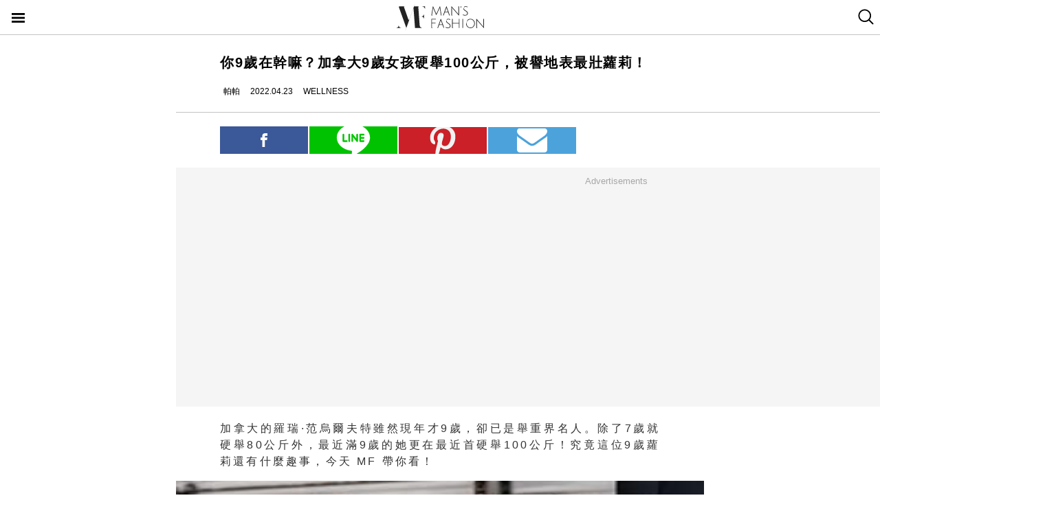

--- FILE ---
content_type: text/html; charset=utf-8
request_url: https://mf.techbang.com/posts/16335-what-were-you-doing-when-you-were-9-years-old-canadas-9-year.amp
body_size: 10558
content:
<!doctype html>
<html ⚡>
  <head>
    <meta charset="utf-8">
    <title>你9歲在幹嘛？加拿大9歲女孩硬舉100公斤，被譽地表最壯蘿莉！ | manfashion這樣變型男</title>
    <link rel="canonical" href="https://mf.techbang.com/posts/16335-what-were-you-doing-when-you-were-9-years-old-canadas-9-year" />
    <meta name="robots" content="max-image-preview:large">
    <meta name="viewport" content="width=device-width,minimum-scale=1,initial-scale=1">
    <style amp-boilerplate>body{-webkit-animation:-amp-start 8s steps(1,end) 0s 1 normal both;-moz-animation:-amp-start 8s steps(1,end) 0s 1 normal both;-ms-animation:-amp-start 8s steps(1,end) 0s 1 normal both;animation:-amp-start 8s steps(1,end) 0s 1 normal both}@-webkit-keyframes -amp-start{from{visibility:hidden}to{visibility:visible}}@-moz-keyframes -amp-start{from{visibility:hidden}to{visibility:visible}}@-ms-keyframes -amp-start{from{visibility:hidden}to{visibility:visible}}@-o-keyframes -amp-start{from{visibility:hidden}to{visibility:visible}}@keyframes -amp-start{from{visibility:hidden}to{visibility:visible}}</style><noscript><style amp-boilerplate>body{-webkit-animation:none;-moz-animation:none;-ms-animation:none;animation:none}</style></noscript>
    <script async src="https://cdn.ampproject.org/v0.js"></script>
    <script async custom-element='amp-sticky-ad' src='https://cdn.ampproject.org/v0/amp-sticky-ad-1.0.js'></script>
    <script async custom-element='amp-next-page' src='https://cdn.ampproject.org/v0/amp-next-page-1.0.js'></script>
    <script async custom-element='amp-audio' src='https://cdn.ampproject.org/v0/amp-audio-0.1.js'></script><script async custom-element='amp-video' src='https://cdn.ampproject.org/v0/amp-video-0.1.js'></script><script async custom-element='amp-iframe' src='https://cdn.ampproject.org/v0/amp-iframe-0.1.js'></script><script async custom-element='amp-twitter' src='https://cdn.ampproject.org/v0/amp-twitter-0.1.js'></script><script async custom-element='amp-instagram' src='https://cdn.ampproject.org/v0/amp-instagram-0.1.js'></script><script async custom-element='amp-facebook' src='https://cdn.ampproject.org/v0/amp-facebook-0.1.js'></script><script async custom-element='amp-youtube' src='https://cdn.ampproject.org/v0/amp-youtube-0.1.js'></script><script async custom-element='amp-ad' src='https://cdn.ampproject.org/v0/amp-ad-0.1.js'></script><script async custom-element='amp-analytics' src='https://cdn.ampproject.org/v0/amp-analytics-0.1.js'></script><script async custom-element='amp-facebook-comments' src='https://cdn.ampproject.org/v0/amp-facebook-comments-0.1.js'></script><script async custom-element='amp-sidebar' src='https://cdn.ampproject.org/v0/amp-sidebar-0.1.js'></script>
    <style amp-custom>.actual-size-sprite{background-image:url(https://cdn1-manfashion.techbang.com/assets/css-sprites/mobile/actual-size-s97cb4a4a97-4347138de8511255f9338621ad6fe36d4491a50dda7eb0076088ffb1810f2c0d.png);background-repeat:no-repeat}.site-header{border-bottom:solid 1px #c3c3c3;position:sticky;top:0;width:100%;height:50px;z-index:20000;background-color:white}.site-header h1{float:left;margin:0 0 0 38%}.site-header .nav-button{width:20px;position:absolute;cursor:pointer;padding:17px}.site-header .nav-button .icon{display:block;background-image:url(https://cdn1-manfashion.techbang.com/assets/header-logo/nav-control-de218dc2b301a342da03b841c2c77f383170ac0570b85bf093447d92ecd0f9f2.svg);background-repeat:no-repeat;background-size:97%;text-indent:-9988px;margin:2px 0}.site-header .site-logo{float:left;display:block;width:128px;height:38px;text-indent:-119988px;background-size:contain;background-repeat:no-repeat;margin:6px auto 6px calc(50% - 64px);background-image:url(https://cdn0-manfashion.techbang.com/assets/header-logo/site-logo-fold-black-ed31985b140cd4661b19a9ba64354966cb5b6c517fd6ff20d77b230f3238a427.svg);transition:all 0.3s ease-in-out}.site-header .site-logo a{display:block;width:100%;height:100%}.site-header .search-btn{float:right;width:20px;cursor:pointer;padding:13px 12.5px 14px 12.5px}.site-header .search-btn .search-icon{display:block;width:23px;height:23px;background:url(https://cdn2-manfashion.techbang.com/assets/search-icon-afa39294ab2b1b6d054a520777ae8863a48c397414a75b5375a458a78e79295d.svg) no-repeat;text-indent:-9988px}#amp-navigation{width:225px;background-color:#222;overflow-y:scroll}#amp-navigation header{display:none}#amp-navigation ul{color:white;z-index:2;width:100%;list-style:none;padding:0;margin:0}#amp-navigation ul li{border-bottom:1px solid #3e3e3e;width:100%;font-size:15px}#amp-navigation ul li a{padding:12px 0;display:block;text-align:center;color:white;text-decoration:none}#amp-navigation .social{margin:30px auto;width:70%;text-align:center}#amp-navigation .social:after{clear:both;content:"";display:block}#amp-navigation .social .fans-icon,#amp-navigation .social .line-fans,#amp-navigation .social .facebook-fans,#amp-navigation .social .instagram-fans{width:30%;height:32px;margin-right:5%;float:left}#amp-navigation .social .line-fans{background:url(https://cdn1-manfashion.techbang.com/assets/icons/navigation-line-92fcb36e44d0c0b361abba6e0055b2c363939f142774299384ea824f69c8f968.svg) no-repeat}#amp-navigation .social .facebook-fans{background:url(https://cdn1-manfashion.techbang.com/assets/icons/facebook-fans-e72fd6c2ca9dc0006f1b043de32f6e1333373f2759eacd61432e7fd5e0139337.svg) no-repeat;background-size:55%}#amp-navigation .social .instagram-fans{margin-right:0;background:url(https://cdn0-manfashion.techbang.com/assets/icons/instagram-fans-9d63600df094ffac5b8e8ba0359d371bbd64ee7d167a4482672c67c8ce83e3c8.svg) no-repeat;background-size:55%}#amp-navigation .show-about{width:80%;margin:30px auto;text-align:center}#amp-navigation .show-about:after{clear:both;content:"";display:block}#amp-navigation .show-about a{color:white}#amp-navigation .show-about .advertisement{float:left;width:45%;margin-right:4%}#amp-navigation .show-about .border{float:left;width:2%}#amp-navigation .show-about .contact-us{float:left;width:45%;margin-left:4%}#amp-search{top:50px;width:100%;height:40px}#amp-search .search{border:solid 1px #c3c3c3;border-radius:0;background:#fff;width:85.4%;height:2.5rem;padding-left:5px}#amp-search button{background:#333;border:none;float:right;width:14.6%;height:2.5rem;color:#fff}.ads-bg,.ads-in-content{padding-top:12px;padding-bottom:25px;font-size:small;margin-bottom:20px;margin-top:20px;text-align:center;width:100vw;margin-left:-5vw}.ads-bg p,.ads-in-content p{text-align:center;margin-top:0;color:#A7A7A7}.ads-in-content p{letter-spacing:0}.amp-dfp{text-align:center;margin:0 auto}.amp-dfp amp-ad{margin:auto}.ads-bg{background-color:#F5F5F5}.over18-notice-container{position:fixed;top:0;left:0;z-index:99999;width:100%;height:100%;display:-webkit-flex;display:flex;-webkit-align-items:center;align-items:center}.over18-notice-container .overlay{position:fixed;width:100%;height:100%;background:rgba(0,0,0,0.9);top:0}.over18-notice-container .over18-notice-wrapper{color:#fff;margin:0 auto;position:relative;width:970px;height:auto;background:transparent;padding:50px}.over18-notice-container .over18-notice-wrapper p{font-size:18px;text-align:center;line-height:1rem;opacity:1}.over18-notice-container .btn-wrapper{width:100%;display:-webkit-flex;display:flex;-webkit-justify-content:center;justify-content:center;-webkit-align-items:center;align-items:center;-webkit-flex-wrap:wrap;flex-wrap:wrap}.over18-notice-container .btn-wrapper p{font-size:15px;margin:0}.over18-notice-container .btn-wrapper .btn{width:250px;height:35px;text-align:center;cursor:pointer;display:-webkit-flex;display:flex;-webkit-justify-content:center;justify-content:center;-webkit-align-items:center;align-items:center;-webkit-flex-wrap:wrap;flex-wrap:wrap}.over18-notice-container .btn-wrapper .enter{margin-right:30px;border:2px solid #fff}.over18-notice-container .btn-wrapper .enter i{display:block;width:16px;height:16px;background-image:url(https://cdn0-manfashion.techbang.com/assets/icons/checked-af018acd09688ce212461d481bf6a4150e243cb5e56d1e7671b8dfefe6a73c27.svg);background-size:contain;background-repeat:no-repeat;background-position:center;margin-right:10px}.over18-notice-container .btn-wrapper .leave{background-color:#c1272c;color:#fff;margin-left:30px;border:2px solid #c1272c}.over18-notice-container .btn-wrapper .leave i{display:block;width:16px;height:16px;background-image:url(https://cdn0-manfashion.techbang.com/assets/icons/cancel-64dd9090151dc2b1a137b5cf1b56eeec30e9e8a5a7a2558e73bbe658e5cac305.svg);background-size:contain;background-repeat:no-repeat;background-position:center;margin-right:10px}.over18-notice-container .mf-logo{position:relative;display:block;margin:0 auto;width:150px}.over18-notice-container .mf-logo img{width:100%;height:auto}.over18-notice-container .content{width:100%;height:auto;margin:0 auto}.over18-notice-container .img-wrapper{display:block;width:160px;height:160px;margin:20px auto 50px}.over18-notice-container .img-wrapper img{width:100%;height:auto}.over18-notice-container p{margin-bottom:50px}@media screen and (max-width: 414px){.over18-notice-container .over18-notice-wrapper{width:100%;padding-left:15px;padding-right:15px}.over18-notice-container .over18-notice-wrapper .content{width:90%;margin:20px 5%}.over18-notice-container .over18-notice-wrapper .content .img-wrapper{margin:20px auto}.over18-notice-container .over18-notice-wrapper .content p{font-size:15px;line-height:1.5rem;margin-bottom:30px}.over18-notice-container .over18-notice-wrapper .btn-wrapper .enter{margin:0px auto 10px}.over18-notice-container .over18-notice-wrapper .btn-wrapper .leave{margin:10px auto 0px}}body{font-family:"Microsoft JhengHei", Helvetica, Arial, sans-serif}em{font-style:normal}img{-ms-interpolation-mode:bicubic}a{color:#111;text-decoration:none}a:hover{color:#5e5e5e}.em-number{font-weight:bold}.more{text-align:right}.article-content{line-height:2.1;color:#333333}@media screen and (max-width: 767px){.article-content{font-size:15px;line-height:1.5}}.article-content a{transition:.8s;color:#3c77b4}.article-content a:hover{opacity:0.5}.article-content h1{font-size:2em;margin:0.67em 0}.article-content h2{font-size:1.3em;margin:0.75em 0;border-top:1px solid #eeeeef;border-bottom:1px solid #eeeeef}.article-content h3{font-size:1.17em;margin:0.83em 0}.article-content h4{margin:1.12em 0}.article-content h5{font-size:0.83em;margin:1.5em 0}.article-content h6{font-size:0.75em;margin:1.67em 0}.article-content h1,.article-content h2,.article-content h3,.article-content h4,.article-content h5,.article-content h6,.article-content b,.article-content strong{font-weight:400}.article-content u{text-decoration:underline}.article-content i{font-style:italic}.article-content ul{margin:1.12em 0;list-style-type:disc}.article-content ol,.article-content ul{margin-left:40px}.article-content ol{list-style-type:decimal}.article-content li{display:list-item}.article-content hr{border:1px inset}.article-content p{margin-bottom:1em}.article-content img{border:1px solid #eeeeee;margin:0 10px 0 0;padding:2px}@media screen and (max-width: 767px){.article-content img{display:block;height:auto;border:0;padding:5px;background:#eeeeef;margin:10px 0 0 -5px}}@media screen and (max-width: 767px){.article-content .caption .photo_via{letter-spacing:2px}}.article-content blockquote{background-color:#f8fcff;padding:15px 15px 5px;border-left:1px solid #e0e9ee}.article-content table{font-size:inherit}.article-content th,.article-content td{border:1px solid black;padding:0.5em}.article-content th{font-weight:bold;text-align:center}.article-content sub{vertical-align:sub;font-size:smaller}.article-content sup{vertical-align:super;font-size:smaller}.article-content caption{margin-bottom:0.5em;text-align:center}@media screen and (max-width: 767px){.article-content img,.article-content object,.article-content embed{float:none;min-width:0;width:100%;max-width:100%}}@media screen and (max-width: 767px){.article-content .post-content>iframe{float:none;min-width:0;width:100%;max-width:100%}}.article{max-width:640px;width:90%;margin:25px auto}.article .post-title{font-size:20px;line-height:1.5;font-weight:700;letter-spacing:1.5px}.article .author-content{display:-webkit-flex;display:flex;font-size:12px}.article .author-content div:nth-child(1){margin-left:0}.article .author-content>div{height:20px;line-height:20px;display:-webkit-flex;display:flex;margin-left:10px}.article .author-content>div>p{margin:0 0 0 5px}.article .section-seperater.bottom{width:100vw;margin-left:-5vw;border-top:solid 1px #c3c3c3;margin-top:20px}.article .top-share{width:100%;margin:20px 0;display:-webkit-flex;display:flex;-webkit-align-items:flex-end;align-items:flex-end}.article .top-share a.social-share{min-height:20px;padding-top:.6rem;padding-bottom:.6rem;margin-right:2px;width:20%;text-indent:-9999px;background-position:center;background-repeat:no-repeat}.article .top-share .share-facebook{position:relative;background:url(https://cdn2-manfashion.techbang.com/assets/icons/facebook-0514a76503e48020c9858be6ad20249937d50015db1cac48fa8dff15fc42c94a.svg);background-color:#3b5998}.article .top-share .share-line{position:relative;background:url(https://cdn1-manfashion.techbang.com/assets/share/line-5831ac99a6c591bc8681b5127dec18b5070f4607eb5d944806018e688df4b6f7.svg);background-color:#00C200;background-size:52%}.article .top-share .share-pinterest{background-color:#CB2027;background-image:url(https://cdn1-manfashion.techbang.com/assets/share/pinterest-b4cbe8af9d151f63f93649acc7a64926c4c5c2fc89f349dc1975be90254f26bc.svg);background-size:60%}.article .top-share .share-email{background-color:#4ca3db;background-image:url(https://cdn1-manfashion.techbang.com/assets/share/envelope-c8039f960718aa8655964bc92e79c36a57b5564daff0160615f0c2ecdba2cd93.svg);background-size:35%}.article .article-content{text-align:justify;font-size:16px}.article .article-content .excerpt-text,.article .article-content .post-content{line-height:1.5em;letter-spacing:0.2em}.article .article-content .excerpt-text h2,.article .article-content .post-content h2{line-height:1.5em}.article .article-content .excerpt-image{margin:0 -5vw}.article .article-content .excerpt-image img{max-width:100vw;width:100vw;margin:0;padding:0}.article .article-content .pagination{text-align:center;margin:1em 0;font-size:16px}.article .article-content .pagination .current{color:#3c77b4;text-decoration:underline}.article .article-content .pagination a,.article .article-content .pagination span,.article .article-content .pagination em{display:inline-block;margin-right:2px;padding:0 5px;line-height:1.6;text-decoration:none;font-weight:bold}.article .article-content .pagination a{color:#222}.article .article-content .pagination a:hover{color:#bbb}.article .article-content .pagination .disabled{color:#bbb}.article .article-content .pagination .previous_page{font-weight:normal;padding:0 5px 0 20px}.article .article-content .pagination .next_page{padding:0 20px 0 5px;font-weight:normal}.article .article-tags{margin:10px 0 25px 0;line-height:1.5em;border-top:1px dotted #dddddd;border-bottom:1px dotted #dddddd;font-size:93%;padding:10px 0}.article .article-tags h3,.article .article-tags p{margin:0}.article .article-tags>h3{float:left;font:inherit}.article .line{display:-webkit-flex;display:flex;-webkit-justify-content:center;justify-content:center;-webkit-align-items:center;align-items:center;background:#2fd02f;padding:5px 10px;margin-bottom:25px;border-radius:8px;color:#fff;font-size:92%}.article .line:hover{color:#fff}.article .line svg{margin:auto 5px}a{color:#111;text-decoration:none}.amp_fb_comment{margin-top:30px}
</style>
    <meta property="og:site_name" content="manfashion這樣變型男">
<meta property="og:type" content="article">
<meta property="og:url" content="https://mf.techbang.com/posts/16335-what-were-you-doing-when-you-were-9-years-old-canadas-9-year">
<meta property="og:title" content="你9歲在幹嘛？加拿大9歲女孩硬舉100公斤，被譽地表最壯蘿莉！">
<meta property="og:description" content="加拿大的羅瑞·范烏爾夫特雖然現年才9歲，卻已是舉重界名人。除了7歲就硬舉80公斤外，最近滿9歲的她更在最近首硬舉100公斤！究竟這位9歲蘿莉還有什麼趣事，今天 MF 帶你看！">
<meta property="og:image" content="https://cdn1-manfashion.techbang.com/system/excerpt_images/16335/original/a32d0c19b0d46962af173968d3530908.jpg?1650267231">
<meta property="og:locale" content="zh_TW" />
<meta property="fb:app_id" content="258434103148">

    <script type="application/ld+json">
  [{
    "@context": "http://schema.org",
    "@type": "NewsArticle",
    "mainEntityOfPage": "https://mf.techbang.com/posts/16335-what-were-you-doing-when-you-were-9-years-old-canadas-9-year",
    "headline": "你9歲在幹嘛？加拿大9歲女孩硬舉100公斤，被譽地表最壯蘿莉！",
    "image": {
      "@type": "ImageObject",
      "url": "https://cdn1-manfashion.techbang.com/system/excerpt_images/16335/original/a32d0c19b0d46962af173968d3530908.jpg?1650267231",
      "height": 656,
      "width": 1250
    },
    "datePublished": "2022-04-23T12:00:00+0800",
    "dateModified": "2022-04-25T16:28:32+0800",
    "author": {
      "@type": "Person",
      "name": "帕帕",
      "url": "https://mf.techbang.com/users/puffer1230"
    },
     "publisher": {
      "@type": "Organization",
      "name": "manfashion這樣變型男",
      "logo": {
        "@type": "ImageObject",
        "url": "https://cdn0-manfashion.techbang.com/assets/mf-logo-black-a587beb70ddeef332f9154189836c9fddb0eb068e75ffdc14d740132e2527edd.png",
        "width": 200
      },
      "url": "https://mf.techbang.com"
    },
    "description": "加拿大的羅瑞·范烏爾夫特雖然現年才9歲，卻已是舉重界名人。除了7歲就硬舉80公斤外，最近滿9歲的她更在最近首硬舉100公斤！究竟這位9歲蘿莉還有什麼趣事，今天 MF 帶你看！",
    "url": "https://mf.techbang.com/posts/16335-what-were-you-doing-when-you-were-9-years-old-canadas-9-year",
    "thumbnailUrl": "https://cdn1-manfashion.techbang.com/system/excerpt_images/16335/original/a32d0c19b0d46962af173968d3530908.jpg?1650267231",
    "articleSection": "WELLNESS",
    "keywords": ["健身", "舉重", "蘿莉", "奧運", "女孩", "##綜藝人"],
    "articleBody": "你還記得自己在9歲時在做什麼嗎？9歲大概是上小學4年級的年紀，但對於羅瑞·范烏爾夫特（Rory van Ulft），卻已是踏入舉重生涯好幾年的歲數。她在2022年4月2日食首次挑戰成功硬舉100公斤，足足是自身30公斤體重的3.2倍！她當時採用的是「相撲硬舉」，在成功硬舉時卻意外從容輕鬆（延伸閱讀：《社內相親》肌情秘書「金旻奎」4大運動菜單公開，親曝最想跟女生「這個」？）。羅瑞是加拿大人，與父母及弟弟住在一起。爸爸身兼她的教練，每周花4小時練習舉重。不過其實蘿瑞更喜歡的是體操，她的父母也是從體操中，發現她對運動的興趣及天分，讓她每周花9小時練習體操，正式投入職業運動員生涯。羅瑞的父親更聘請了專業醫師、教練等相關人士監控她的健康狀況，隨時注意她有無受傷。但儘管年紀輕輕，貝瑞卻造就了許多不凡成就。她是兩屆13歲以下30公斤級的「美國青少年舉重冠軍」，2020及2021年時年僅7跟8歲，也是有史以來最年輕的選手。她在去年2021年的比賽紀錄為抓舉：35公斤（77.2磅）；挺舉：47公斤（103.6磅）；總成績：82公斤（180.8磅）（延伸閱讀：日本男為COS《鬼滅之刃》伊之助花一年成功甩肚！減脂健身靠「這招」？）。貝瑞將在今年三度挑戰美國青年全國錦標賽，預定於2022年6月25日和7月3日在內華達州拉斯維加斯舉行，相信她一定有機會奪冠。然而，貝瑞的夢想是登上奧運舞台上散發光彩。相信不久的將來，她也能像郭婞淳等舉重好手，在國際舞台上發光發熱（延伸閱讀：日本健美妹子「桃兎もも」介紹！體脂16.9、川字腹肌，最愛竟是JOJO立？）！"
  },
  {
    "@context": "https://schema.org",
    "@type": "BreadcrumbList",
    "itemListElement": [{
      "@type": "ListItem",
      "position": 1,
      "item": {
        "@id": "https://mf.techbang.com",
        "name": "manfashion這樣變型男"
      }
    },{
      "@type": "ListItem",
      "position": 2,
      "item": {
        "@id": "https://mf.techbang.com/categories/13",
        "name": "WELLNESS"
      }
    },{
      "@type": "ListItem",
      "position": 3,
      "item": {
        "@id": "https://mf.techbang.com/posts/16335-what-were-you-doing-when-you-were-9-years-old-canadas-9-year",
        "name": "你9歲在幹嘛？加拿大9歲女孩硬舉100公斤，被譽地表最壯蘿莉！"
      }
    }]
  }]
</script>

      <script type="application/ld+json">{"@context":"http://schema.org","@type":"NewsArticle","mainEntityOfPage":"https://mf.techbang.com/posts/16335-what-were-you-doing-when-you-were-9-years-old-canadas-9-year","headline":"你9歲在幹嘛？加拿大9歲女孩硬舉100公斤，被譽地表最壯蘿莉！","datePublished":"2022-04-23T12:00:00+08:00","dateModified":"2022-04-25T16:28:32+08:00","description":"加拿大的羅瑞·范烏爾夫特雖然現年才9歲，卻已是舉重界名人。除了7歲就硬舉80公斤外，最近滿9歲的她更在最近首硬舉100公斤！究竟這位9歲蘿莉還有什麼趣事，今天 MF 帶你看！","author":{"@type":"Person","name":"帕帕"},"publisher":{"@type":"Organization","name":"manfashion這樣變型男","logo":{"@type":"ImageObject","url":"https://cdn0-manfashion.techbang.com/assets/mf-logo-black-a587beb70ddeef332f9154189836c9fddb0eb068e75ffdc14d740132e2527edd.png","width":600,"height":60}},"image":{"@type":"ImageObject","url":"https://cdn1-manfashion.techbang.com/system/excerpt_images/16335/original/a32d0c19b0d46962af173968d3530908.jpg?1650267231","width":728,"height":382}}</script>

  </head>
  <body>
    <!-- Google Tag Manager -->
    <amp-analytics config="https://www.googletagmanager.com/amp.json?id=GTM-M2HWLJW&gtm.url=SOURCE_URL" data-credentials="include"></amp-analytics>

    <amp-sidebar id="amp-navigation" layout="nodisplay" side="left">
      <header><h5>潮客風主選單</h5></header>

<ul class="lv1">
      <li><a href="/categories/5">FASHION</a></li>      <li><a href="/categories/12">ENTERTAINMENT</a></li>      <li><a href="/categories/13">WELLNESS</a></li>      <li><a href="/categories/14">GROOMING</a></li>      <li><a href="/categories/15">RELATIONSHIP</a></li>      <li><a href="/categories/16">LIVING</a></li>    <div class="social">
    <a target="_blank" class="line-fans" href="https://lin.ee/FnBzi1e"></a>    <a target="_blank" class="facebook-fans" href="https://www.facebook.com/manfashiontw2.0"></a>    <a target="_blank" class="instagram-fans" href="https://www.instagram.com/manfashion.tw/"></a>  </div>

  <div class="show-about">
    <a class="advertisement" href="/pages/advertisement">廣告合作</a>    <div class="border">|</div>
    <a class="contact-us" href="/pages/about">關於我們</a>  </div>
</ul>

    </amp-sidebar>

    <header class="site-header" next-page-hide>
      <a class="nav-button" on="tap:amp-navigation.toggle" href="#">
        <i class="icon">Menu</i>
</a>
      <h1 id="site-logo" class="site-logo"><a href="https://mf.techbang.com/">manfashion這樣變型男</a></h1>

      <a class="search-btn" href="/search">
        <i class="search-icon">search</i>
</a>    </header>

    <div class="main-container">
      
<article class="article">
  <header>
    <h1 class="post-title">你9歲在幹嘛？加拿大9歲女孩硬舉100公斤，被譽地表最壯蘿莉！</h1>
  </header>

  <div class="author-content">
  <div class="author-name">
    <amp-img src="https://cdn2-manfashion.techbang.com/assets/icons/author_icon-a2de12df3bcb1b6958da90ca15293f7bbb7e0d14718b9ac6085299f591f426ab.svg" alt="Author icon" width="300" height="225" layout="responsive"></amp-img>
    <p>帕帕</p>
  </div>
  <div class="post-create">
    <amp-img src="https://cdn1-manfashion.techbang.com/assets/icons/time_black_icon-828eec1344c2e740cfff608707444025f85c9cc93421342607e84209e2f8a8d9.svg" alt="Time black icon" width="300" height="225" layout="responsive"></amp-img>
    <p>2022.04.23</p>
  </div>
  <div class="post-category">
    <amp-img src="https://cdn1-manfashion.techbang.com/assets/icons/label_black_icon-0ddec84231b76a58b4b4c0bd64660693d829548c81f611595ea06bde7d729472.svg" alt="Label black icon" width="300" height="225" layout="responsive"></amp-img>
    <p>WELLNESS</p>
  </div>
</div>


  <div class="section-seperater bottom"></div>

  <div class="top-share">
  <a class="social-share share-facebook share-no-more" href="https://www.facebook.com/sharer.php?u=https://mf.techbang.com/posts/16335-what-were-you-doing-when-you-were-9-years-old-canadas-9-year?utm_source=FB_share&amp;utm_content=16335"><span class="share-text">分享</span></a>  <a class="social-share share-line share-no-more" href="https://timeline.line.me/social-plugin/share?url=https://mf.techbang.com/posts/16335-what-were-you-doing-when-you-were-9-years-old-canadas-9-year?utm_source=LINE_share&amp;utm_content=16335"><span class="share-text">分享</span></a>  <a class="social-share social-share-more share-pinterest" data-pin-custom="true" target="_blank" href="https://pinterest.com/pin/create/button/?url=&amp;media=http%3A//https://mf.techbang.com/posts/16335-what-were-you-doing-when-you-were-9-years-old-canadas-9-year">pinterest</a>  <a class="social-share social-share-more share-email" href="mailto:?&amp;subject=你9歲在幹嘛？加拿大9歲女孩硬舉100公斤，被譽地表最壯蘿莉！&amp;body=https://mf.techbang.com/posts/16335-what-were-you-doing-when-you-were-9-years-old-canadas-9-year">email</a></div>



  <div class="ads-bg"><p>Advertisements</p><div><div class="amp-dfp"><amp-ad width="336" height="280" data-multi-size="336x280,300x250" data-slot="/1067003/mf_mobile_content_m_1_amp" type="doubleclick"></amp-ad></div></div></div>

  <section class="article-content" id="article-content">
      <div class="excerpt">
      <div class="excerpt-text">
        <p>加拿大的羅瑞·范烏爾夫特雖然現年才9歲，卻已是舉重界名人。除了7歲就硬舉80公斤外，最近滿9歲的她更在最近首硬舉100公斤！究竟這位9歲蘿莉還有什麼趣事，今天 MF 帶你看！</p>      </div>
      <div class="excerpt-image">
        <amp-img src="https://cdn1-manfashion.techbang.com/system/excerpt_images/16335/inpage/a32d0c19b0d46962af173968d3530908.jpg?1650267231" height="240" width="365" layout="responsive"></amp-img>      </div>
    </div>
    <div class="post-content">
    <h2>羅瑞·范烏爾夫特可說是地球上最強壯女孩</h2>
<p>你還記得自己在9歲時在做什麼嗎？9歲大概是上小學4年級的年紀，但對於羅瑞·范烏爾夫特（Rory van Ulft），卻已是踏入舉重生涯好幾年的歲數。她在2022年4月2日食首次挑戰成功硬舉100公斤，足足是自身30公斤體重的3.2倍！她當時採用的是「相撲硬舉」，在成功硬舉時卻意外從容輕鬆（延伸閱讀：<a href="https://mf.techbang.com/posts/16278-in-house-blind-date-emotional-secretary-jin-minkui-4-major" rel="noopener">《社內相親》肌情秘書「金旻奎」4大運動菜單公開，親曝最想跟女生「這個」？</a>）。</p>
<p><amp-img src="https://cdn2-manfashion.techbang.com/system/images/138197/medium/1b4c6f17c400a31b18007ab778ba18ee.jpg?1650263560" alt="你9歲在幹嘛？加拿大9歲女孩硬舉100公斤，被譽地表最壯蘿莉！" width="640" height="360" layout="responsive"></amp-img><label class="caption"><a class="photo_via" href="https://mmuscular.com/9%e6%ad%b2%e5%b0%8f%e5%a5%b3%e5%ad%a9%e7%a1%ac%e6%8b%89100%e5%85%ac%e6%96%a4%ef%bc%8c%e6%98%af%e9%ab%94%e9%87%8d%e7%9a%843-2%e5%80%8d%ef%bc%8c%e8%a2%ab%e8%ad%bd%e7%82%ba%e4%b8%96%e7%95%8c%e6%9c%80/?fbclid=IwAR2daItPXYLv5Goor86fiT1iR_BPfqyTwhfyToj8UxSpU7j1N2GSxGR6ZAM" rel="noopener">Photo Via</a></label></p>
<div class="ads-in-content">
<p>Advertisements</p>
<div><div class="amp-dfp"><amp-ad width="336" height="280" data-multi-size="336x280,300x250" data-slot="/1067003/mf_mobile_inline_1x1_amp" type="doubleclick"></amp-ad></div></div>
</div>
<p><amp-img src="https://cdn0-manfashion.techbang.com/system/images/138198/medium/46c9d9b0df5db4d07c0bafc8207beeef.jpg?1650263566" alt="你9歲在幹嘛？加拿大9歲女孩硬舉100公斤，被譽地表最壯蘿莉！" width="512" height="640" layout="responsive"></amp-img><label class="caption"><a class="photo_via" href="https://mmuscular.com/9%e6%ad%b2%e5%b0%8f%e5%a5%b3%e5%ad%a9%e7%a1%ac%e6%8b%89100%e5%85%ac%e6%96%a4%ef%bc%8c%e6%98%af%e9%ab%94%e9%87%8d%e7%9a%843-2%e5%80%8d%ef%bc%8c%e8%a2%ab%e8%ad%bd%e7%82%ba%e4%b8%96%e7%95%8c%e6%9c%80/?fbclid=IwAR2daItPXYLv5Goor86fiT1iR_BPfqyTwhfyToj8UxSpU7j1N2GSxGR6ZAM" rel="noopener">Photo Via</a></label></p>
<h2>5歲即開始舉重 成最年輕美國青少年舉重全國冠軍</h2>
<p>羅瑞是加拿大人，與父母及弟弟住在一起。爸爸身兼她的教練，每周花4小時練習舉重。不過其實蘿瑞更喜歡的是體操，她的父母也是從體操中，發現她對運動的興趣及天分，讓她每周花9小時練習體操，正式投入職業運動員生涯。羅瑞的父親更聘請了專業醫師、教練等相關人士監控她的健康狀況，隨時注意她有無受傷。</p>
<p><amp-img src="https://cdn0-manfashion.techbang.com/system/images/138199/medium/65f2e946d7bafe17036d71cb4b5b1cae.jpg?1650266124" alt="你9歲在幹嘛？加拿大9歲女孩硬舉100公斤，被譽地表最壯蘿莉！" width="640" height="361" layout="responsive"></amp-img><label class="caption"><a class="photo_via" href="https://mmuscular.com/9%e6%ad%b2%e5%b0%8f%e5%a5%b3%e5%ad%a9%e7%a1%ac%e6%8b%89100%e5%85%ac%e6%96%a4%ef%bc%8c%e6%98%af%e9%ab%94%e9%87%8d%e7%9a%843-2%e5%80%8d%ef%bc%8c%e8%a2%ab%e8%ad%bd%e7%82%ba%e4%b8%96%e7%95%8c%e6%9c%80/?fbclid=IwAR2daItPXYLv5Goor86fiT1iR_BPfqyTwhfyToj8UxSpU7j1N2GSxGR6ZAM" rel="noopener">Photo Via</a></label></p>
<p>但儘管年紀輕輕，貝瑞卻造就了許多不凡成就。她是兩屆13歲以下30公斤級的「美國青少年舉重冠軍」，2020及2021年時年僅7跟8歲，也是有史以來最年輕的選手。她在去年2021年的比賽紀錄為抓舉：35公斤（77.2磅）；挺舉：47公斤（103.6磅）；總成績：82公斤（180.8磅）（延伸閱讀：<a href="https://mf.techbang.com/posts/16014-japanese-male-flowers-in-a-year-to-successfully-dump-the-belly" rel="noopener">日本男為COS《鬼滅之刃》伊之助花一年成功甩肚！減脂健身靠「這招」？</a>）。</p>
<p><amp-img src="https://cdn1-manfashion.techbang.com/system/images/138201/medium/f268b83e4fac39e52e916f3cd29148a5.jpg?1650266626" alt="你9歲在幹嘛？加拿大9歲女孩硬舉100公斤，被譽地表最壯蘿莉！" width="541" height="526" layout="responsive"></amp-img><label class="caption"><a class="photo_via" href="https://www.teepr.com/1489344/janeliu/7%E6%AD%B2%E5%A5%B3%E5%AD%A9%E8%88%89%E9%87%8D/" rel="noopener">Photo Via</a></label></p>
<div class="ads-in-content">
<p>Advertisements</p>
<div><div class="amp-dfp"><amp-ad width="336" height="280" data-multi-size="336x280,300x250" data-slot="/1067003/mf_mobile_content_m_2_amp" type="doubleclick"></amp-ad></div></div>
</div>
<p><amp-img src="https://cdn2-manfashion.techbang.com/system/images/138200/medium/e22ab21f16dbbd412e6d2508cb96dfe0.jpg?1650266611" alt="你9歲在幹嘛？加拿大9歲女孩硬舉100公斤，被譽地表最壯蘿莉！" width="628" height="402" layout="responsive"></amp-img><label class="caption"><a class="photo_via" href="https://www.teepr.com/1489344/janeliu/7%E6%AD%B2%E5%A5%B3%E5%AD%A9%E8%88%89%E9%87%8D/" rel="noopener">Photo Via</a></label></p>
<h2>目標是有一天能登上奧運殿堂</h2>
<p>貝瑞將在今年三度挑戰美國青年全國錦標賽，預定於2022年6月25日和7月3日在內華達州拉斯維加斯舉行，相信她一定有機會奪冠。然而，貝瑞的夢想是登上奧運舞台上散發光彩。相信不久的將來，她也能像郭婞淳等舉重好手，在國際舞台上發光發熱（延伸閱讀：<a href="https://mf.techbang.com/posts/15663-japanese-kenmi-seiko-momoto-momo-sang-shao-fat-169-kawaji-belly-skin-beloved-korejo-standing" rel="noopener">日本健美妹子「桃兎もも」介紹！體脂16.9、川字腹肌，最愛竟是JOJO立？</a>）！</p>
<p><amp-img src="https://cdn0-manfashion.techbang.com/system/images/138202/medium/7cc8cd1552eb546bf0ee80697d6dfee4.jpg?1650266953" alt="你9歲在幹嘛？加拿大9歲女孩硬舉100公斤，被譽地表最壯蘿莉！" width="640" height="640" layout="responsive"></amp-img><label class="caption"><a class="photo_via" href="https://mf.techbang.com/posts/15663-japanese-kenmi-seiko-momoto-momo-sang-shao-fat-169-kawaji-belly-skin-beloved-korejo-standing" rel="noopener">Photo Via</a></label></p>  </div>

  <div class="ads-bg"><p>Advertisements</p><div><div class="amp-dfp"><amp-ad width="336" height="280" data-multi-size="336x280,300x250" data-slot="/1067003/mf_mobile_content_d_amp" type="doubleclick"></amp-ad></div></div></div></section>


  <amp-ad
  type="popin"
  width=300
  height=568
  layout=responsive
  heights="(min-width:1907px) 39%, (min-width:1200px) 46%, (min-width:780px) 64%, (min-width:480px) 98%, (min-width:460px) 167%, 196%"
  data-mediaid="techbang_mf_amp"
  next-page-hide>
</amp-ad>

</article>

    </div>

    <amp-sticky-ad layout='nodisplay'>
  <amp-ad
    width='320'
    height='100'
    data-multi-size='320x50'
    type='doubleclick'
    data-slot="/1067003/mf_mobile_all_down_320x100_amp">
  </amp-ad>
</amp-sticky-ad>


    <div class='amp_fb_comment'>
      <amp-facebook-comments data-href="https://mf.techbang.com/posts/16335-what-were-you-doing-when-you-were-9-years-old-canadas-9-year" data-numposts="10" layout="responsive" width="486" height="300"></amp-facebook-comments>
    </div>

    <amp-analytics type="comscore">
  <script type="application/json">
    {
      "vars": {
      "c2": "14383407"
      },
      "extraUrlParams": {
      "comscorekw": "amp"
      }
    }
  </script>
</amp-analytics>


      <!-- Start Alexa AMP Certify Javascript -->
<amp-analytics type="alexametrics">
<script type="application/json"> {"vars": { "atrk_acct": "7vzXh1aUXR00oX", "domain": "techbang.com" }}</script>
</amp-analytics>
<!-- End Alexa AMP Certify Javascript -->


    <amp-next-page deep-parsing="false">
    <script type="application/json">
      [
        {
          "image": "https://cdn1-manfashion.techbang.com/system/excerpt_images/20410/mobile_inpage/70faa5f28b34aecff79ff4aa5f1a2d83.jpg?1748157774",
          "title": "體脂率僅有8%！帶你看BIGBANG太陽的健身運動菜單",
          "url": "https://mf.techbang.com/posts/20410-body-fat-percentage-is-only-8-take-a-look-at-bigbang-suns.amp"
        },
        {
          "image": "https://cdn0-manfashion.techbang.com/system/excerpt_images/20409/mobile_inpage/c954cde7c944e3d723a41fae9d1ea945.jpg?1748156375",
          "title": "飲食也是變壯的一環！如何正確攝取蛋白質長出大肌肌：健身完30分鐘是黃金時間？",
          "url": "https://mf.techbang.com/posts/20409-diet-is-also-a-part-of-getting-stronger-how-to-properly-consume.amp"
        }
      ]
    </script>
</amp-next-page>

  </body>
</html>
